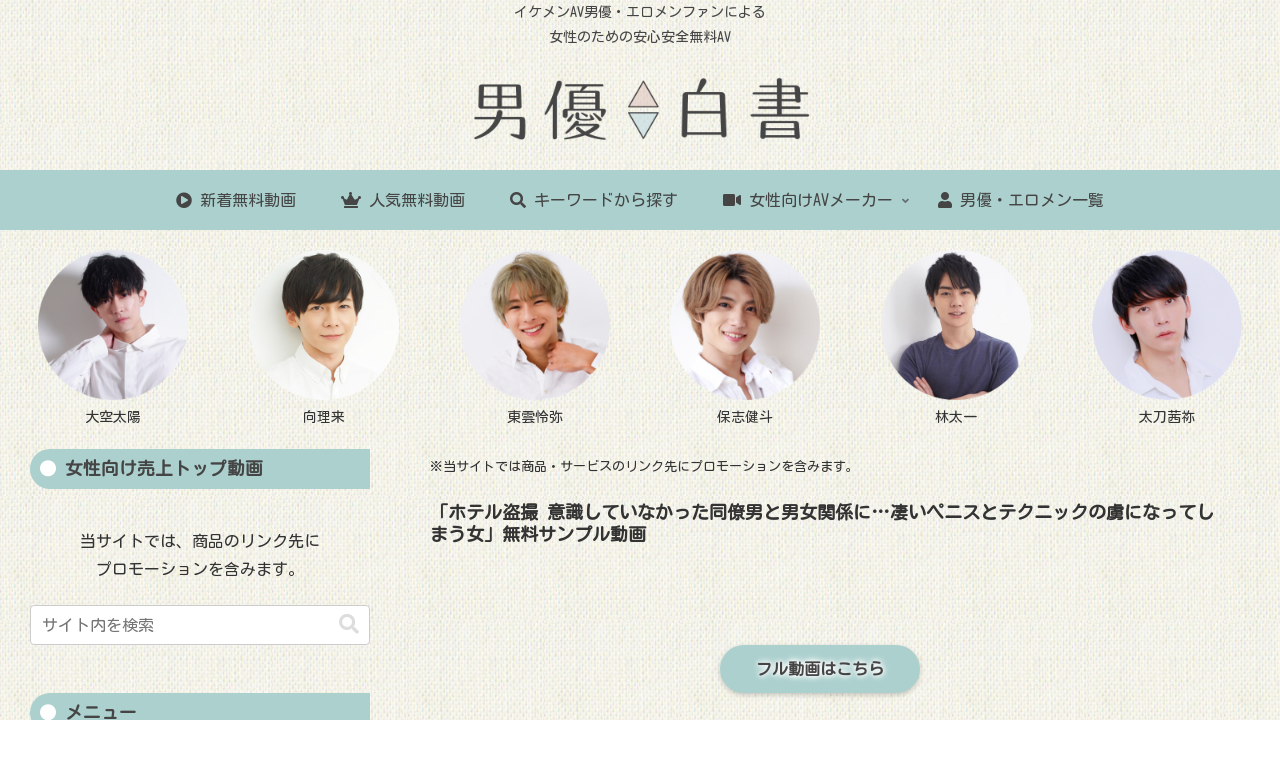

--- FILE ---
content_type: text/css
request_url: https://h.color-love.com/wp-content/themes/cocoon-child-master/style.css?ver=6.8.2&fver=20240603014956
body_size: 924
content:
@charset "UTF-8";

/*!
Theme Name: Cocoon Child
Template:   cocoon-master
Version:    0.0.5
*/

/************************************
** 子テーマ用のスタイルを書く
************************************/
/*必要ならばここにコードを書く*/
.post-date {
    display:none;
}

.formatted_list_price {
	text-align: right;
	text-decoration:
	line-through;
	color: #aaa;
}

.formatted_price {
	text-align: right;
	width: 75px;
}

.formatted_price_red {
    color: red;
}

.campaign-item {
    display: flex;
    align-items: center; /* Flexコンテナ内のアイテムを中央揃えにする */
    margin-bottom: 10px;
}

.campaign-date {
    width: 200px;
}

.campaign-date-thumbnail {
    display: flex;
    align-items: center; /* このコンテナ内のアイテムも中央揃えにする */
    margin-right: 10px;
}

.campaign-thumbnail {
    display: flex;
    align-items: center; /* サムネイルの親コンテナも中央揃えにする */
    margin-right: 0px;
}

.campaign-thumbnail img {
    max-width: 128px;
    height: auto;
    display: block;
    align-self: center; /* サムネイル画像自体を中央揃えにする */
}

.campaign-title-description {
    flex-grow: 1;
}

.campaign-title {
	color: red;
    font-weight: bold;
    margin-right: 5px;
}

.campaign-description {
    margin: 0;
	line-height: 1.4;
}

.campaign-date {
    white-space: nowrap; /* テキストが改行されないように設定 */
	color: white; /* 文字色を白色に */
	background-color: red; /* 背景色を赤色に */
	border-radius: 12px; /* 角丸の半径 */
	padding: 5px 10px; /* 内側の余白 */
	display: flex; /* Flexboxを使用 */
	justify-content: center; /* 水平方向の中央揃え */
	align-items: center; /* 垂直方向の中央揃え */
	text-align: center; /* テキストを中央揃え */
	width: auto; /* 幅を自動に設定 */
	margin-right: 10px; /* 右側のマージンを追加 */
	box-sizing: border-box; /* パディングとボーダーを幅に含める */
}

/* スマートフォン用のスタイル */
@media screen and (max-width: 768px) {
	.formatted_price {
		text-align: right;
		width: 50px;
	}
	
	.campaign-item {
        flex-direction: column;
        align-items: flex-start;
    }

    .campaign-date-thumbnail {
        width: 100%;
		margin-left: 5px;
        margin-right: 0;
        margin-bottom: 10px;
        display: flex;
        justify-content: space-between; /* セール期間とサムネイルを左右に寄せる */
    }

    .campaign-thumbnail {
        margin-left: auto; /* サムネイルを右端に寄せる */
        margin-right: 10px;
    }

    .campaign-thumbnail img {
        width: 128px; /* 画像の幅を固定する */
        height: auto; /* 高さを自動調整 */
    }

    .campaign-title-description {
        width: 100%;
    }

    .campaign-title,
    .campaign-description {
		margin-left: 5px;
        text-align: left;
    }
	
    .campaign-date {
        color: white; /* 文字色を白色に */
        background-color: red; /* 背景色を赤色に */
        border-radius: 12px; /* 角丸の半径 */
        padding: 5px 10px; /* 内側の余白 */
        display: flex; /* Flexboxを使用 */
        justify-content: center; /* 水平方向の中央揃え */
        align-items: center; /* 垂直方向の中央揃え */
        text-align: center; /* テキストを中央揃え */
        width: auto; /* 幅を自動に設定 */
        max-width: 60%; /* 最大幅を60%に設定 */
        margin-right: 10px; /* 右側のマージンを追加 */
        box-sizing: border-box; /* パディングとボーダーを幅に含める */
    }	
}

/************************************
** レスポンシブデザイン用のメディアクエリ
************************************/
/*1240px以下*/
@media screen and (max-width: 1240px){
  /*必要ならばここにコードを書く*/
}

/*1030px以下*/
@media screen and (max-width: 1030px){
  /*必要ならばここにコードを書く*/
}

/*768px以下*/
@media screen and (max-width: 768px){
  /*必要ならばここにコードを書く*/
    .responsive-video {
        position: relative;
        padding-bottom: 75%;
        height: 0;
        overflow: hidden;
    }
}

/*480px以下*/
@media screen and (max-width: 480px){
  /*必要ならばここにコードを書く*/
}